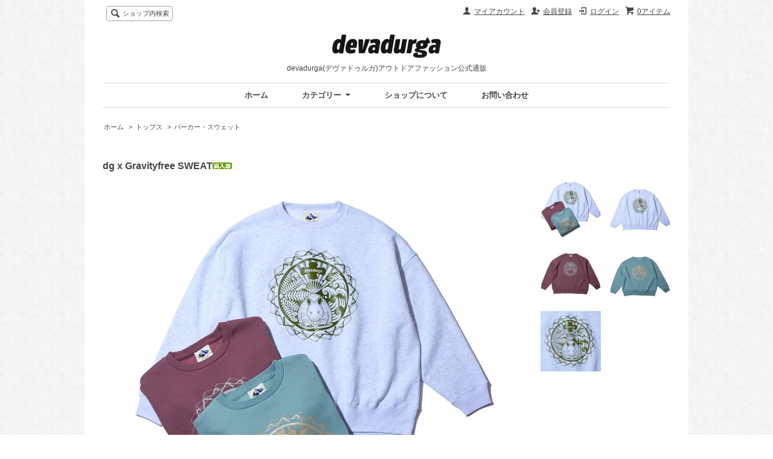

--- FILE ---
content_type: text/html; charset=EUC-JP
request_url: https://devadurga-store.com/?pid=171688664
body_size: 9053
content:
<!DOCTYPE html PUBLIC "-//W3C//DTD XHTML 1.0 Transitional//EN" "http://www.w3.org/TR/xhtml1/DTD/xhtml1-transitional.dtd">
<html xmlns:og="http://ogp.me/ns#" xmlns:fb="http://www.facebook.com/2008/fbml" xmlns:mixi="http://mixi-platform.com/ns#" xmlns="http://www.w3.org/1999/xhtml" xml:lang="ja" lang="ja" dir="ltr">
<head>
<meta http-equiv="content-type" content="text/html; charset=euc-jp" />
<meta http-equiv="X-UA-Compatible" content="IE=edge,chrome=1" />
<title>dg x Gravityfree SWEAT｜devadurga(デヴァドゥルガ)公式通販</title>
<meta name="Keywords" content="プリントパーカー,パーカー,島暮らし,ジップパーカー,キャンプ,アウトドア,デヴァドゥルガ,parka,print,WOOD,CAMP,TENT,OUTDOOR,devadurga" />
<meta name="Description" content="devadurga(デヴァドゥルガ)のコラボパーカー（dg x Gravityfree SWEAT）の販売ページ。軽くて温かい裏起毛素材にグラビティーフリーのデザインがインパクトある一枚。" />
<meta name="Author" content="devadurga" />
<meta name="Copyright" content="Copyright (c) 2010-2014 アウトドア通販 devadurga(デヴァドゥルガ) . All rights reserved" />
<meta http-equiv="content-style-type" content="text/css" />
<meta http-equiv="content-script-type" content="text/javascript" />
<link rel="stylesheet" href="https://img15.shop-pro.jp/PA01155/437/css/7/index.css?cmsp_timestamp=20251019142549" type="text/css" />
<link rel="stylesheet" href="https://img15.shop-pro.jp/PA01155/437/css/7/product.css?cmsp_timestamp=20251019142549" type="text/css" />

<link rel="alternate" type="application/rss+xml" title="rss" href="https://devadurga-store.com/?mode=rss" />
<link rel="alternate" media="handheld" type="text/html" href="https://devadurga-store.com/?prid=171688664" />
<script type="text/javascript" src="//ajax.googleapis.com/ajax/libs/jquery/1.7.2/jquery.min.js" ></script>
<meta property="og:title" content="dg x Gravityfree SWEAT｜devadurga(デヴァドゥルガ)公式通販" />
<meta property="og:description" content="devadurga(デヴァドゥルガ)のコラボパーカー（dg x Gravityfree SWEAT）の販売ページ。軽くて温かい裏起毛素材にグラビティーフリーのデザインがインパクトある一枚。" />
<meta property="og:url" content="https://devadurga-store.com?pid=171688664" />
<meta property="og:site_name" content="devadurga(デヴァドゥルガ)アウトドアファッション公式通販" />
<meta property="og:image" content="https://img15.shop-pro.jp/PA01155/437/product/171688664.jpg?cmsp_timestamp=20221125143324"/>
<meta name="facebook-domain-verification" content="ivoqz66ory631rfvbzcw36gfuhda8a" />
<script>
  var Colorme = {"page":"product","shop":{"account_id":"PA01155437","title":"devadurga(\u30c7\u30f4\u30a1\u30c9\u30a5\u30eb\u30ac)\u30a2\u30a6\u30c8\u30c9\u30a2\u30d5\u30a1\u30c3\u30b7\u30e7\u30f3\u516c\u5f0f\u901a\u8ca9"},"basket":{"total_price":0,"items":[]},"customer":{"id":null},"inventory_control":"option","product":{"shop_uid":"PA01155437","id":171688664,"name":"dg x Gravityfree SWEAT","model_number":"dg-1362","stock_num":0,"sales_price":8000,"sales_price_including_tax":8800,"variants":[{"id":1,"option1_value":"NATURAL","option2_value":"M","title":"NATURAL\u3000\u00d7\u3000M","model_number":"","stock_num":0,"option_price":8000,"option_price_including_tax":8800,"option_members_price":8000,"option_members_price_including_tax":8800},{"id":2,"option1_value":"NATURAL","option2_value":"L","title":"NATURAL\u3000\u00d7\u3000L","model_number":"","stock_num":0,"option_price":8000,"option_price_including_tax":8800,"option_members_price":8000,"option_members_price_including_tax":8800},{"id":3,"option1_value":"NATURAL","option2_value":"XL","title":"NATURAL\u3000\u00d7\u3000XL","model_number":"","stock_num":0,"option_price":8000,"option_price_including_tax":8800,"option_members_price":8000,"option_members_price_including_tax":8800},{"id":4,"option1_value":"BURGANDY","option2_value":"M","title":"BURGANDY\u3000\u00d7\u3000M","model_number":"","stock_num":0,"option_price":8000,"option_price_including_tax":8800,"option_members_price":8000,"option_members_price_including_tax":8800},{"id":5,"option1_value":"BURGANDY","option2_value":"L","title":"BURGANDY\u3000\u00d7\u3000L","model_number":"","stock_num":0,"option_price":8000,"option_price_including_tax":8800,"option_members_price":8000,"option_members_price_including_tax":8800},{"id":6,"option1_value":"BURGANDY","option2_value":"XL","title":"BURGANDY\u3000\u00d7\u3000XL","model_number":"","stock_num":0,"option_price":8000,"option_price_including_tax":8800,"option_members_price":8000,"option_members_price_including_tax":8800},{"id":7,"option1_value":"GREEN","option2_value":"M","title":"GREEN\u3000\u00d7\u3000M","model_number":"","stock_num":0,"option_price":8000,"option_price_including_tax":8800,"option_members_price":8000,"option_members_price_including_tax":8800},{"id":8,"option1_value":"GREEN","option2_value":"L","title":"GREEN\u3000\u00d7\u3000L","model_number":"","stock_num":0,"option_price":8000,"option_price_including_tax":8800,"option_members_price":8000,"option_members_price_including_tax":8800},{"id":9,"option1_value":"GREEN","option2_value":"XL","title":"GREEN\u3000\u00d7\u3000XL","model_number":"","stock_num":0,"option_price":8000,"option_price_including_tax":8800,"option_members_price":8000,"option_members_price_including_tax":8800}],"category":{"id_big":1971962,"id_small":1},"groups":[],"members_price":8000,"members_price_including_tax":8800}};

  (function() {
    function insertScriptTags() {
      var scriptTagDetails = [];
      var entry = document.getElementsByTagName('script')[0];

      scriptTagDetails.forEach(function(tagDetail) {
        var script = document.createElement('script');

        script.type = 'text/javascript';
        script.src = tagDetail.src;
        script.async = true;

        if( tagDetail.integrity ) {
          script.integrity = tagDetail.integrity;
          script.setAttribute('crossorigin', 'anonymous');
        }

        entry.parentNode.insertBefore(script, entry);
      })
    }

    window.addEventListener('load', insertScriptTags, false);
  })();
</script>
<script async src="https://zen.one/analytics.js"></script>
</head>
<body>
<meta name="colorme-acc-payload" content="?st=1&pt=10029&ut=171688664&at=PA01155437&v=20251218151118&re=&cn=b6eb23aafe2bfb2a486fab6a0b91ba02" width="1" height="1" alt="" /><script>!function(){"use strict";Array.prototype.slice.call(document.getElementsByTagName("script")).filter((function(t){return t.src&&t.src.match(new RegExp("dist/acc-track.js$"))})).forEach((function(t){return document.body.removeChild(t)})),function t(c){var r=arguments.length>1&&void 0!==arguments[1]?arguments[1]:0;if(!(r>=c.length)){var e=document.createElement("script");e.onerror=function(){return t(c,r+1)},e.src="https://"+c[r]+"/dist/acc-track.js?rev=3",document.body.appendChild(e)}}(["acclog001.shop-pro.jp","acclog002.shop-pro.jp"])}();</script><script src="https://img.shop-pro.jp/tmpl_js/64/fluid1.js"></script>
<script src="https://img.shop-pro.jp/tmpl_js/64/jquery.tile.js"></script>
<script src="https://img.shop-pro.jp/tmpl_js/64/jquery.masonry.min.js"></script>
<script src="https://img.shop-pro.jp/tmpl_js/64/smoothscroll.js"></script>

<!--[if lt IE 9]>
<script type="text/javascript">
  $(function (){
    $('.layout_wrapper').addClass('ie_wrapper');
  });
</script>
<![endif]-->
<!--[if lt IE 8]>
<script type="text/javascript">
  $(function (){
    $('.icon').each(function () {
      $(this).addClass('ie');
      var classNames = $(this).attr('class').split(' ');
      var spanClassName;
      for (var i = 0; i < classNames.length; i++) {
        if (classNames[i].indexOf('icon_') >= 0 && classNames[i] != 'icon' ) {
          spanClassName = classNames[i];
          break;
        }
      }
      $(this).prepend('<span class="ie_icon ie_'+ spanClassName +'"></span>')
    });
  });
</script>
<![endif]-->



<div id="bg" class="w_M_size w_L_size w_LL_size">
  <div class="layout_wrapper">
    
    <div id="header" class="layout_header">
      <div class="header_headline_nav clearfix">
        <div class="globalnav_btn header_btn dropdown_nav">
        </div>
        <ul class="sp_header_global_nav">
          <li><a href="https://devadurga-store.com/cart/proxy/basket?shop_id=PA01155437&shop_domain=devadurga-store.com">カートを見る</a></li>
                                    <li><a href="https://devadurga-store.com/?mode=login&shop_back_url=https%3A%2F%2Fdevadurga-store.com%2F">ログイン</a></li>
                                <li><a href="https://devadurga-store.com/?mode=myaccount">マイアカウント</a></li>
          <li><a href="https://devadurga-store.com/?mode=sk">ショップについて</a></li>
                    <li><a href="https://devadurga.shop-pro.jp/customer/inquiries/new">お問い合わせ</a></li>
        </ul>
        <div class="viewcart_btn header_btn sp_hidden">
                              <a href="https://devadurga-store.com/cart/proxy/basket?shop_id=PA01155437&shop_domain=devadurga-store.com" class="icon icon_viewcart">
            <span>0アイテム</span>
          </a>
        </div>
        <ul class="header_member_nav sp_hidden">
                                    <li class="member_login_btn header_btn">
                <a href="https://devadurga-store.com/?mode=login&shop_back_url=https%3A%2F%2Fdevadurga-store.com%2F" class="icon icon_login">ログイン</a>
              </li>
                              <li class="member_regist_btn header_btn">
                  <a href="https://devadurga-store.com/customer/signup/new" class="icon icon_regist">会員登録</a>
                </li>
                                              <li class="member_myaccount_btn header_btn">
            <a href="https://devadurga-store.com/?mode=myaccount" class="icon icon_myaccount">
              マイアカウント
            </a>
          </li>
        </ul>
        <div class="prd_search_block">
          <div class="icon icon_search prd_search_form_btn header_btn">
            <span class="header_btn_txt">ショップ内検索</span>
          </div>
          <form action="https://devadurga-store.com/" method="GET" class="prd_search_from">
            <input type="hidden" name="mode" value="srh" /><input type="hidden" name="sort" value="n" />
            <div class="clearfix">
              <input type="text" name="keyword" class="prd_search_keyword" />
              <input type="submit" class="prd_search_btn" value="検索" />
            </div>
            <div class="prd_search_optioncategory">カテゴリーで絞り込む</div>
            <select class="prd_search_select" name="cid">
              <option value="">カテゴリーを選択</option>
              <option value="2057981,0">予約アイテム</option><option value="1971966,0">アウター</option><option value="1971962,0">トップス</option><option value="1971971,0">ボトムス</option><option value="1971972,0">帽子</option><option value="1971973,0">バッグ</option><option value="1971974,0">小物</option>            </select>
          </form>
        </div>
                      </div>
      <div class="shop_name">
        <p><a href="./"><img src="https://img15.shop-pro.jp/PA01155/437/PA01155437_ssl.jpg?cmsp_timestamp=20240304103301" alt="devadurga" /></a></p>
                  <h1 class="sp_hidden">devadurga(デヴァドゥルガ)アウトドアファッション公式通販</h1>
              </div>
      <div class="header_global_nav sp_hidden">
        <ul class="header_nav_lst clearfix">
          <li class="header_nav_menu"><a href="./">ホーム</a></li>
          <li class="header_nav_menu header_nav_menu_category">
            <span>カテゴリー<img src="https://img.shop-pro.jp/tmpl_img/64/header_category_pulldown.png" /></span>
            <ul class="header_category_lst">
                              <li>
                  <a href="https://devadurga-store.com/?mode=cate&cbid=2057981&csid=0&sort=n">予約アイテム</a>
                </li>
                              <li>
                  <a href="https://devadurga-store.com/?mode=cate&cbid=1971966&csid=0&sort=n">アウター</a>
                </li>
                              <li>
                  <a href="https://devadurga-store.com/?mode=cate&cbid=1971962&csid=0&sort=n">トップス</a>
                </li>
                              <li>
                  <a href="https://devadurga-store.com/?mode=cate&cbid=1971971&csid=0&sort=n">ボトムス</a>
                </li>
                              <li>
                  <a href="https://devadurga-store.com/?mode=cate&cbid=1971972&csid=0&sort=n">帽子</a>
                </li>
                              <li>
                  <a href="https://devadurga-store.com/?mode=cate&cbid=1971973&csid=0&sort=n">バッグ</a>
                </li>
                              <li>
                  <a href="https://devadurga-store.com/?mode=cate&cbid=1971974&csid=0&sort=n">小物</a>
                </li>
                                            <li>
                  <a href="https://devadurga-store.com/?mode=grp&gid=1247576&sort=n">泥染・藍染</a>
                </li>
                              <li>
                  <a href="https://devadurga-store.com/?mode=grp&gid=1247575&sort=n">SALE</a>
                </li>
                              <li>
                  <a href="https://devadurga-store.com/?mode=grp&gid=1702500&sort=n">キッズ</a>
                </li>
                          </ul>
          </li>
          <li class="header_nav_menu"><a href="https://devadurga-store.com/?mode=sk">ショップについて</a></li>
                    <li class="header_nav_menu"><a href="https://devadurga.shop-pro.jp/customer/inquiries/new">お問い合わせ</a></li>
        </ul>
      </div>
    </div>
    
    
    <div id="container" class="layout_container">
      
<div class="topicpath_nav">
  <ul>
    <li><a href="./">ホーム</a></li>
          <li>&nbsp;&gt;&nbsp;<a href="?mode=cate&cbid=1971962&csid=0&sort=n">トップス</a></li>
              <li>&nbsp;&gt;&nbsp;<a href="?mode=cate&cbid=1971962&csid=1&sort=n">パーカー・スウェット</a></li>
      </ul>
  </div>


<div class="container_section">
      <form name="product_form" method="post" action="https://devadurga-store.com/cart/proxy/basket/items/add">
      <h2 class="ttl_h2">dg x Gravityfree SWEAT<img class='new_mark_img2' src='https://img.shop-pro.jp/img/new/icons57.gif' style='border:none;display:inline;margin:0px;padding:0px;width:auto;' /></h2>

      
              <div class="product_image container_section clearfix">
          <div class="product_image_main">
                          <img src="https://img15.shop-pro.jp/PA01155/437/product/171688664.jpg?cmsp_timestamp=20221125143324" />
                      </div>
                      <div class="product_image_thumb clearfix">
              <ul>
                                  <li><img src="https://img15.shop-pro.jp/PA01155/437/product/171688664.jpg?cmsp_timestamp=20221125143324" /></li>
                                                  <li><img src="https://img15.shop-pro.jp/PA01155/437/product/171688664_o1.jpg?cmsp_timestamp=20221125143324" /></li>                                  <li><img src="https://img15.shop-pro.jp/PA01155/437/product/171688664_o2.jpg?cmsp_timestamp=20221125143324" /></li>                                  <li><img src="https://img15.shop-pro.jp/PA01155/437/product/171688664_o3.jpg?cmsp_timestamp=20221125143324" /></li>                                  <li><img src="https://img15.shop-pro.jp/PA01155/437/product/171688664_o4.jpg?cmsp_timestamp=20221125143324" /></li>                                                                                                                                                                                                                                                                                                                                                                                                                                                                                                                                                                                                                                                                                                                                                                                                                                                                                                                                                                                                                                                                                                                                                                                                                                                                                                                                                                                                                                                                                                                                                                                                                        </ul>
            </div>
                  </div>
            

      
      <div class="product_exp container_section clearfix">
        絵画作家Gravitufreeにデザインを依頼しdevadurgaのホームである<br />
奄美大島の大自然を表現したスペシャルデザインです。<br />
こちらはフロントにプリントしています。<br />
広めにとった身幅と絶妙な肩落ち具合のオーバーサイズは<br />
一枚で主役になるアイテムです。<br />
軽くて暖かい裏起毛素材を使用しています。<br />
<br />
【Gravityfree】<br />
<br />
2人から成る絵画作家。2002年よりライブハウスやクラブにて絵を描く遊びから始まり、<br />
FUJI ROCK FESTIVALを中心とする野外フェスなどにも活動の場を拡げ現在に至る。<br />
Gravityfree (無重力、重力の無い)という名前にもある様に、常識とされる世のしがらみから解放された、<br />
人間の根源的な衝動の瞬間や、見えないモノを可視化するなどをコンセプトにしている。<br />
計画的かつセッション感あふれる即興性の高いペインティングスタイルはGravityfreeの主な特徴となっている。<br />
<br />
2人の背景として、ストリートアート、漫画やサブカルアート、弱き立場の尊厳を重んじるレベルミュージック、世界中の多種多様な民族の文化など、それらの影響が色濃く作品に反映される。 <br />
様々なシーンでのライブペイントや壁画制作を中心に創作活動を続けている。<br />
<br />
【22AWCOLLECTION】<br />
<br />
<br />
<table border="1" bgcolor="#FFFFFF" bordercolor="#0066CC"><tr align="center"><td width="40">(cm)</td><td width="66">着丈</td><td width="66">身幅</td><td width="66">肩幅</td><td width="66">袖丈</td></tr><br />
<tr align="center"><td>M</td><td>68</td><td>69</td><td>66</td><td>51</td></tr><br />
<tr align="center"><td>L</td><td>72</td><td>72</td><td>69</td><td>52</td></tr><br />
<tr align="center"><td>XL</td><td>75</td><td>75</td><td>72</td><td>54</td></tr><br />
</table><br />
COLOR : NATURAL / BURGANDY / GREEN<br />
SIZE : M / L / XL<br />
MATERIAL : C 52% Po 48%<br />
<br>
      </div>
      

      <div class="product_info_block">
                  <div id="prd_opt_table" class="product_option_table">
            <table id="option_tbl"><tr class="stock_head"><td class="none">&nbsp;</td><th class="cell_1">M</th><th class="cell_1">L</th><th class="cell_1">XL</th></tr><tr><th class="cell_1">NATURAL</th><td class="cell_2"><span class="table_price">8,000円(税込8,800円)</span><br /><span class="stock_zero">在庫なし</span></td><td class="cell_2"><span class="table_price">8,000円(税込8,800円)</span><br /><span class="stock_zero">在庫なし</span></td><td class="cell_2"><span class="table_price">8,000円(税込8,800円)</span><br /><span class="stock_zero">在庫なし</span></td></tr><tr><th class="cell_1">BURGANDY</th><td class="cell_2"><span class="table_price">8,000円(税込8,800円)</span><br /><span class="stock_zero">在庫なし</span></td><td class="cell_2"><span class="table_price">8,000円(税込8,800円)</span><br /><span class="stock_zero">在庫なし</span></td><td class="cell_2"><span class="table_price">8,000円(税込8,800円)</span><br /><span class="stock_zero">在庫なし</span></td></tr><tr><th class="cell_1">GREEN</th><td class="cell_2"><span class="table_price">8,000円(税込8,800円)</span><br /><span class="stock_zero">在庫なし</span></td><td class="cell_2"><span class="table_price">8,000円(税込8,800円)</span><br /><span class="stock_zero">在庫なし</span></td><td class="cell_2"><span class="table_price">8,000円(税込8,800円)</span><br /><span class="stock_zero">在庫なし</span></td></tr></table>
          </div>
                
        <div class="product_spec_block">
          <table class="product_spec_table none_border_table">
                          <tr>
                <th>型番</th>
                <td>dg-1362</td>
              </tr>
                                                                                      <tbody id="prd_opt_select">
              </tbody>
                                      <tr class="product_order_form">
                <th>購入数</th>
                <td>
                                                            <div class="product_soldout_msg">売り切れ</div>
                                                      </td>
              </tr>
                      </table>
          
                    <div class="stock_error">
          </div>
        </div>

        <div class="product_info_lst container_section">
                    <ul>
                          <li class="icon icon_lst"><a href="javascript:gf_OpenNewWindow('?mode=opt&pid=171688664','option','width=600:height=500');">オプションの値段詳細</a></li>
                        <li class="icon icon_lst"><a href="https://devadurga-store.com/?mode=sk#sk_info">特定商取引法に基づく表記（返品等）</a></li>
            <li class="icon icon_lst"><a href="mailto:?subject=%E3%80%90devadurga%28%E3%83%87%E3%83%B4%E3%82%A1%E3%83%89%E3%82%A5%E3%83%AB%E3%82%AC%29%E3%82%A2%E3%82%A6%E3%83%88%E3%83%89%E3%82%A2%E3%83%95%E3%82%A1%E3%83%83%E3%82%B7%E3%83%A7%E3%83%B3%E5%85%AC%E5%BC%8F%E9%80%9A%E8%B2%A9%E3%80%91%E3%81%AE%E3%80%8Cdg%20x%20Gravityfree%20SWEAT%E3%80%8D%E3%81%8C%E3%81%8A%E3%81%99%E3%81%99%E3%82%81%E3%81%A7%E3%81%99%EF%BC%81&body=%0D%0A%0D%0A%E2%96%A0%E5%95%86%E5%93%81%E3%80%8Cdg%20x%20Gravityfree%20SWEAT%E3%80%8D%E3%81%AEURL%0D%0Ahttps%3A%2F%2Fdevadurga-store.com%2F%3Fpid%3D171688664%0D%0A%0D%0A%E2%96%A0%E3%82%B7%E3%83%A7%E3%83%83%E3%83%97%E3%81%AEURL%0Ahttps%3A%2F%2Fdevadurga-store.com%2F">この商品を友達に教える</a></li>
            <li class="icon icon_lst"><a href="https://devadurga.shop-pro.jp/customer/products/171688664/inquiries/new">この商品について問い合わせる</a></li>
            <li class="icon icon_lst"><a href="https://devadurga-store.com/?mode=cate&cbid=1971962&csid=1&sort=n">買い物を続ける</a></li>
          </ul>
          
          <ul class="social_share">
            <li>
              
              <a href="https://twitter.com/share" class="twitter-share-button" data-url="https://devadurga-store.com/?pid=171688664" data-text="" data-lang="ja" >ツイート</a>
<script charset="utf-8">!function(d,s,id){var js,fjs=d.getElementsByTagName(s)[0],p=/^http:/.test(d.location)?'http':'https';if(!d.getElementById(id)){js=d.createElement(s);js.id=id;js.src=p+'://platform.twitter.com/widgets.js';fjs.parentNode.insertBefore(js,fjs);}}(document, 'script', 'twitter-wjs');</script>
              <div class="line-it-button" data-lang="ja" data-type="share-a" data-ver="3"
                         data-color="default" data-size="small" data-count="false" style="display: none;"></div>
                       <script src="https://www.line-website.com/social-plugins/js/thirdparty/loader.min.js" async="async" defer="defer"></script>
            </li>
                                                <li></li>
          </ul>
          
        </div>
      </div>

      
              
        <div class="together_block contents_section">
          <h2 class="ttl_h2">関連アイテム</h2>
          <div class="wrap_together">
            <ul class="prd_lst prd_lst_m clearfix">
                              <li class="prd_lst_unit prd_lst_unit_m">
                  <a href="?pid=171285194" class="prd_lst_link">
                                          <img src="https://img15.shop-pro.jp/PA01155/437/product/171285194_th.jpg?cmsp_timestamp=20221104102640" class="prd_lst_img" alt="dg x Gravityfree PULLOVER PARKER" />
                                      </a>
                  <span class="prd_lst_name prd_lst_span">
                    <a href="?pid=171285194">dg x Gravityfree PULLOVER PARKER</a>
                  </span>
                </li>
                              <li class="prd_lst_unit prd_lst_unit_m">
                  <a href="?pid=164115185" class="prd_lst_link">
                                          <img src="https://img15.shop-pro.jp/PA01155/437/product/164115185_th.jpg?cmsp_timestamp=20211015171700" class="prd_lst_img" alt="CORDUROY BASEBALL CAP" />
                                      </a>
                  <span class="prd_lst_name prd_lst_span">
                    <a href="?pid=164115185">CORDUROY BASEBALL CAP</a>
                  </span>
                </li>
                          </ul>
          </div>
        </div>
        
      
      <input type="hidden" name="user_hash" value="70d1c93ef2de40fb9c70be145d6da026"><input type="hidden" name="members_hash" value="70d1c93ef2de40fb9c70be145d6da026"><input type="hidden" name="shop_id" value="PA01155437"><input type="hidden" name="product_id" value="171688664"><input type="hidden" name="members_id" value=""><input type="hidden" name="back_url" value="https://devadurga-store.com/?pid=171688664"><input type="hidden" name="reference_token" value="01f2b43423794e8b9cfb460f7dbfabff"><input type="hidden" name="shop_domain" value="devadurga-store.com">
    </form>
  </div>
  <div class="prd_opt_src">
    <table>
      <tbody class="prd_opt_select">
                  <tr class="product_order_form">
            <th>COLOR</th>
            <td>
              <select name="option1">
                <option label="NATURAL" value="81204105,0">NATURAL</option>
<option label="BURGANDY" value="81204105,1">BURGANDY</option>
<option label="GREEN" value="81204105,2">GREEN</option>

              </select>
            </td>
          </tr>
                  <tr class="product_order_form">
            <th>SIZE</th>
            <td>
              <select name="option2">
                <option label="M" value="81204106,0">M</option>
<option label="L" value="81204106,1">L</option>
<option label="XL" value="81204106,2">XL</option>

              </select>
            </td>
          </tr>
              </tbody>
    </table>
    <div class="prd_opt_table">
      <table id="option_tbl"><tr class="stock_head"><td class="none">&nbsp;</td><th class="cell_1">M</th><th class="cell_1">L</th><th class="cell_1">XL</th></tr><tr><th class="cell_1">NATURAL</th><td class="cell_2"><span class="table_price">8,000円(税込8,800円)</span><br /><span class="stock_zero">在庫なし</span></td><td class="cell_2"><span class="table_price">8,000円(税込8,800円)</span><br /><span class="stock_zero">在庫なし</span></td><td class="cell_2"><span class="table_price">8,000円(税込8,800円)</span><br /><span class="stock_zero">在庫なし</span></td></tr><tr><th class="cell_1">BURGANDY</th><td class="cell_2"><span class="table_price">8,000円(税込8,800円)</span><br /><span class="stock_zero">在庫なし</span></td><td class="cell_2"><span class="table_price">8,000円(税込8,800円)</span><br /><span class="stock_zero">在庫なし</span></td><td class="cell_2"><span class="table_price">8,000円(税込8,800円)</span><br /><span class="stock_zero">在庫なし</span></td></tr><tr><th class="cell_1">GREEN</th><td class="cell_2"><span class="table_price">8,000円(税込8,800円)</span><br /><span class="stock_zero">在庫なし</span></td><td class="cell_2"><span class="table_price">8,000円(税込8,800円)</span><br /><span class="stock_zero">在庫なし</span></td><td class="cell_2"><span class="table_price">8,000円(税込8,800円)</span><br /><span class="stock_zero">在庫なし</span></td></tr></table>
    </div>
  </div>
<script type="text/javascript">
  function prd_img_size() {
    var img_size = $('.product_image_thumb li').width();
    $('.product_image_thumb img').css('maxHeight', img_size + 'px');
    $('.product_image_thumb li').css('height', img_size + 'px');
  }
  $(function () {
    prd_img_size();
    $('.product_image_thumb li').click(function () {
      $('.product_image_main img').attr('src', $('img', $(this)).attr('src'));
    });
    $('.product_init_num').change(function(){
      var txt  = $(this).val();
      var han = txt.replace(/[Ａ-Ｚａ-ｚ０-９]/g,function(s){return String.fromCharCode(s.charCodeAt(0)-0xFEE0)});
      $(this).val(han);
    });
    $(window).resize(function (){
      prd_img_size();
    });
  });
</script>    </div>
    
    <div id="pagetop">
      <a href="#header"><img src="https://img.shop-pro.jp/tmpl_img/64/icon_pagetop.png" /></a>
    </div>
    
    <div id="footer" class="layout_footer">
      <div class="footer_nav clearfix">
                              <div class="category_lst footer_section">
              <h2 class="ttl_h2 icon icon_category_lst"><span class="clearfix icon icon_down">カテゴリーから探す</span></h2>
              <ul class="footer_lst">
                            <li class="icon icon_lst">
                <a href="https://devadurga-store.com/?mode=cate&cbid=2057981&csid=0&sort=n">
                  予約アイテム
                </a>
              </li>
                                              <li class="icon icon_lst">
                <a href="https://devadurga-store.com/?mode=cate&cbid=1971966&csid=0&sort=n">
                  アウター
                </a>
              </li>
                                              <li class="icon icon_lst">
                <a href="https://devadurga-store.com/?mode=cate&cbid=1971962&csid=0&sort=n">
                  トップス
                </a>
              </li>
                                              <li class="icon icon_lst">
                <a href="https://devadurga-store.com/?mode=cate&cbid=1971971&csid=0&sort=n">
                  ボトムス
                </a>
              </li>
                                              <li class="icon icon_lst">
                <a href="https://devadurga-store.com/?mode=cate&cbid=1971972&csid=0&sort=n">
                  帽子
                </a>
              </li>
                                              <li class="icon icon_lst">
                <a href="https://devadurga-store.com/?mode=cate&cbid=1971973&csid=0&sort=n">
                  バッグ
                </a>
              </li>
                                              <li class="icon icon_lst">
                <a href="https://devadurga-store.com/?mode=cate&cbid=1971974&csid=0&sort=n">
                  小物
                </a>
              </li>
                            </ul>
            </div>
                                                <div class="category_lst footer_section">
              <h2 class="ttl_h2 icon icon_category_lst"><span class="clearfix icon icon_down">グループから探す</span></h2>
              <ul class="footer_lst">
                            <li class="icon icon_lst">
                <a href="https://devadurga-store.com/?mode=grp&gid=1247576&sort=n">
                                    泥染・藍染
                </a>
              </li>
                                              <li class="icon icon_lst">
                <a href="https://devadurga-store.com/?mode=grp&gid=1247575&sort=n">
                                    SALE
                </a>
              </li>
                                              <li class="icon icon_lst">
                <a href="https://devadurga-store.com/?mode=grp&gid=1702500&sort=n">
                                    キッズ
                </a>
              </li>
                            </ul>
            </div>
                                  <!--
        <div class="category_lst footer_section">
          <h2 class="ttl_h2 icon icon_category_lst"><span class="clearfix icon icon_down">これ以降の商品ジャンルはテンプレを編集する</span></h2>
          <ul class="footer_lst">
            <li class="icon icon_lst">
              <a href="#">999円以下</a>
            </li>
            <li class="icon icon_lst">
              <a href="#">1,000円～2,999円</a>
            </li>
            <li class="icon icon_lst">
              <a href="#">3,000円～4,999円</a>
            </li>
            <li class="icon icon_lst">
              <a href="#">5,000円～9,999円</a>
            </li>
            <li class="icon icon_lst">
              <a href="#">10,000円以上</a>
            </li>
          </ul>
        </div>
        -->
                      </div>
      <div class="footer_nav">
                        <div class="pages_lst footer_section">
          <ul class="footer_lst">
            <li class="icon icon_lst">
              <a href="./">ショップホーム</a>
            </li>
            <li class="icon icon_lst">
              <a href="https://devadurga.shop-pro.jp/customer/inquiries/new">お問い合わせ</a>
            </li>
            <li class="icon icon_lst sp_hidden">
              <a href="https://devadurga-store.com/?mode=sk#payment">お支払い方法について</a>
            </li>
            <li class="icon icon_lst sp_hidden">
              <a href="https://devadurga-store.com/?mode=sk#delivery">配送方法・送料について</a>
            </li>
                          <li class="icon icon_lst">
                <a href="https://devadurga.shop-pro.jp/customer/newsletter/subscriptions/new">メルマガ登録・解除</a>
              </li>
                                                      <li class="icon icon_lst">
                  <a href="https://devadurga-store.com/?mode=f6">ギフトラッピングサービスについて</a>
                </li>
                              <li class="icon icon_lst">
                  <a href="https://devadurga-store.com/?mode=f10">ポイントについて</a>
                </li>
                              <li class="icon icon_lst">
                  <a href="https://devadurga-store.com/?mode=f14">泥染め・藍染商品の取り扱いについて</a>
                </li>
                                                  <li class="icon icon_lst">
              <a href="https://devadurga-store.com/?mode=sk">特定商取引法に基づく表記</a>
            </li>
          </ul>
        </div>
        <div class="pages_lst footer_section">
          <ul class="footer_lst">
            <li class="icon icon_lst">
              <a href="https://devadurga-store.com/?mode=myaccount">マイアカウント</a>
            </li>
                                                            <li class="icon icon_lst">
                    <a href="https://devadurga-store.com/customer/signup/new">会員登録</a>
                  </li>
                                <li class="icon icon_lst">
                  <a href="https://devadurga-store.com/?mode=login&shop_back_url=https%3A%2F%2Fdevadurga-store.com%2F">ログイン</a>
                </li>
                                      <li class="icon icon_lst">
              <a href="https://devadurga-store.com/cart/proxy/basket?shop_id=PA01155437&shop_domain=devadurga-store.com">カートを見る</a>
            </li>
            <li class="icon icon_lst">
              <a href="https://devadurga-store.com/?mode=privacy">プライバシーポリシー</a>
            </li>
            <li class="icon icon_lst sp_hidden">
              <a href="https://devadurga-store.com/?mode=rss">RSS</a>&nbsp;/&nbsp;<a href="https://devadurga-store.com/?mode=atom">ATOM</a>
            </li>
          </ul>
        </div>
                  <div class="footer_section clearfix sp_hidden">
            <h2 class="ttl_h2">■送料</h2>
<p>
・税込11000円未満のご購入の際の送料<br>　全国一律　770円<br>

・税込11000円以上のご購入の場合は<br>　送料無料<br>
</p>
            <h2 class="ttl_h2">■会員特典</h2>
<p>会員様限定セールや限定グッズプレゼントなど、当店限定の特典があります。<br>
<a href="https://members.shop-pro.jp/?mode=members_regi&shop_id=PA01155437&tid=7">⇒会員登録はこちらから</a></p>
          </div>
        
                <!--
        <div class="social_lst footer_section">
          <ul>
            <li>
              <a href="#"><img src="//img.shop-pro.jp/tmpl_img/64/social_twitter_2x.png" /></a>
            </li>
            <li>
              <a href="#"><img src="//img.shop-pro.jp/tmpl_img/64/social_instergram_2x.png" /></a>
            </li>
            <li>
              <a href="#"><img src="//img.shop-pro.jp/tmpl_img/64/social_facebook_2x.png" /></a>
            </li>
          </ul>
        </div>
        -->
              </div>
      <address class="copyright">
        Copyright (c) 2010-2015 アウトドア通販 devadurga(デヴァドゥルガ) . All rights reserved
      </address>
    </div>
    
  </div>
</div><p></p>



<script>
  (function(i,s,o,g,r,a,m){i['GoogleAnalyticsObject']=r;i[r]=i[r]||function(){
  (i[r].q=i[r].q||[]).push(arguments)},i[r].l=1*new Date();a=s.createElement(o),
  m=s.getElementsByTagName(o)[0];a.async=1;a.src=g;m.parentNode.insertBefore(a,m)
  })(window,document,'script','//www.google-analytics.com/analytics.js','ga');

  ga('create', 'UA-42139946-7', 'auto');
  ga('send', 'pageview');

</script><script type="text/javascript" src="https://devadurga-store.com/js/cart.js" ></script>
<script type="text/javascript" src="https://devadurga-store.com/js/async_cart_in.js" ></script>
<script type="text/javascript" src="https://devadurga-store.com/js/product_stock.js" ></script>
<script type="text/javascript" src="https://devadurga-store.com/js/js.cookie.js" ></script>
<script type="text/javascript" src="https://devadurga-store.com/js/favorite_button.js" ></script>
</body></html>